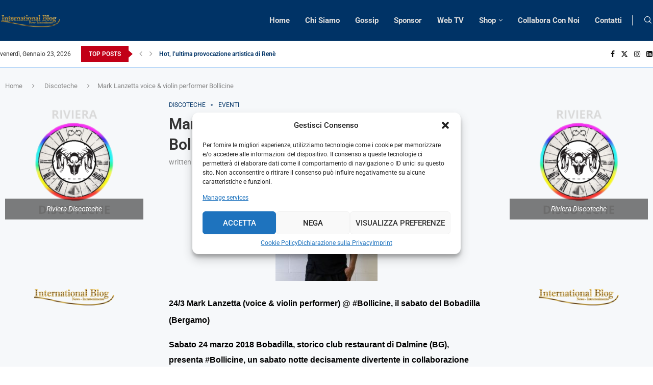

--- FILE ---
content_type: text/html; charset=utf-8
request_url: https://www.google.com/recaptcha/api2/aframe
body_size: 251
content:
<!DOCTYPE HTML><html><head><meta http-equiv="content-type" content="text/html; charset=UTF-8"></head><body><script nonce="3Zjf4cnRVqXMcA2E50MGYA">/** Anti-fraud and anti-abuse applications only. See google.com/recaptcha */ try{var clients={'sodar':'https://pagead2.googlesyndication.com/pagead/sodar?'};window.addEventListener("message",function(a){try{if(a.source===window.parent){var b=JSON.parse(a.data);var c=clients[b['id']];if(c){var d=document.createElement('img');d.src=c+b['params']+'&rc='+(localStorage.getItem("rc::a")?sessionStorage.getItem("rc::b"):"");window.document.body.appendChild(d);sessionStorage.setItem("rc::e",parseInt(sessionStorage.getItem("rc::e")||0)+1);localStorage.setItem("rc::h",'1769207135948');}}}catch(b){}});window.parent.postMessage("_grecaptcha_ready", "*");}catch(b){}</script></body></html>